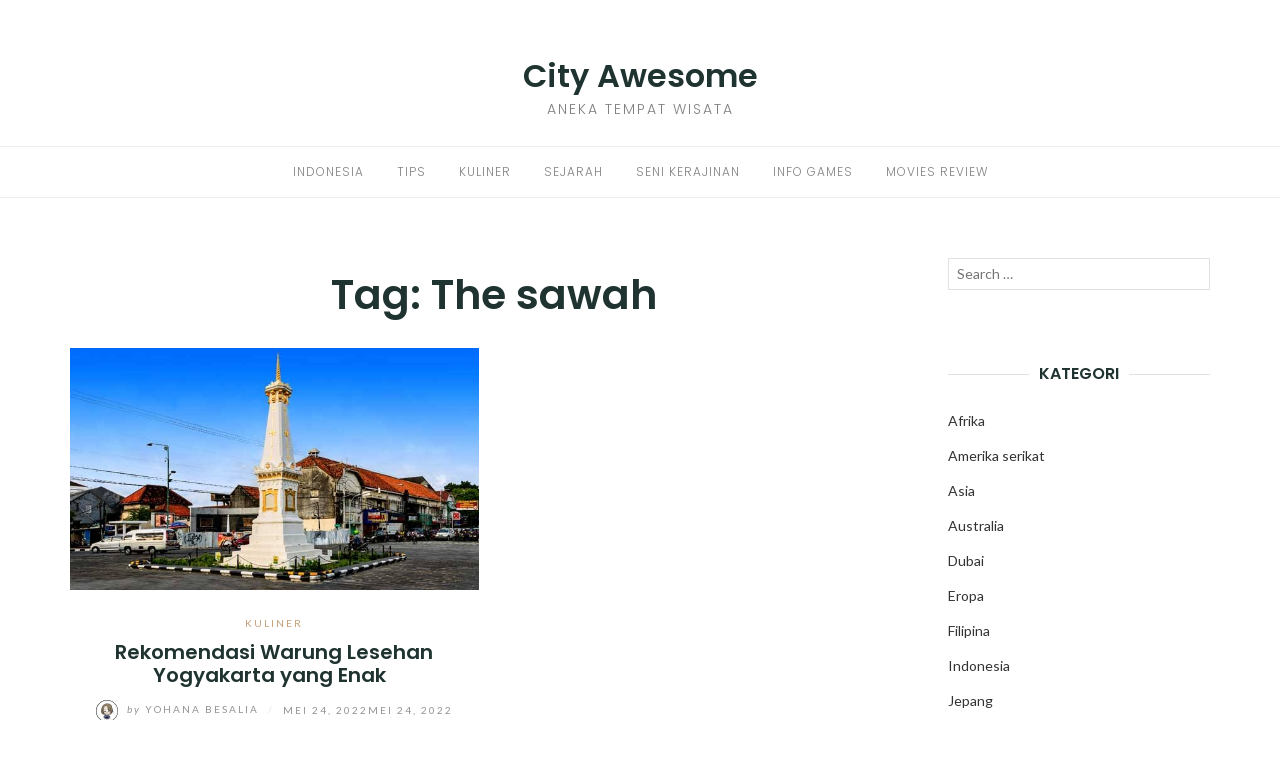

--- FILE ---
content_type: text/html; charset=utf-8
request_url: https://cityawesome.com/tag/the-sawah/
body_size: 13256
content:
<!DOCTYPE html>
<html class="no-js" lang="id" amp="" data-amp-auto-lightbox-disable transformed="self;v=1" i-amphtml-layout="" i-amphtml-no-boilerplate="">
<head><meta charset="UTF-8"><meta name="viewport" content="width=device-width"><link rel="preconnect" href="https://cdn.ampproject.org"><style amp-runtime="" i-amphtml-version="012601162341000">html{overflow-x:hidden!important}html.i-amphtml-fie{height:100%!important;width:100%!important}html:not([amp4ads]),html:not([amp4ads]) body{height:auto!important}html:not([amp4ads]) body{margin:0!important}body{-webkit-text-size-adjust:100%;-moz-text-size-adjust:100%;-ms-text-size-adjust:100%;text-size-adjust:100%}html.i-amphtml-singledoc.i-amphtml-embedded{-ms-touch-action:pan-y pinch-zoom;touch-action:pan-y pinch-zoom}html.i-amphtml-fie>body,html.i-amphtml-singledoc>body{overflow:visible!important}html.i-amphtml-fie:not(.i-amphtml-inabox)>body,html.i-amphtml-singledoc:not(.i-amphtml-inabox)>body{position:relative!important}html.i-amphtml-ios-embed-legacy>body{overflow-x:hidden!important;overflow-y:auto!important;position:absolute!important}html.i-amphtml-ios-embed{overflow-y:auto!important;position:static}#i-amphtml-wrapper{overflow-x:hidden!important;overflow-y:auto!important;position:absolute!important;top:0!important;left:0!important;right:0!important;bottom:0!important;margin:0!important;display:block!important}html.i-amphtml-ios-embed.i-amphtml-ios-overscroll,html.i-amphtml-ios-embed.i-amphtml-ios-overscroll>#i-amphtml-wrapper{-webkit-overflow-scrolling:touch!important}#i-amphtml-wrapper>body{position:relative!important;border-top:1px solid transparent!important}#i-amphtml-wrapper+body{visibility:visible}#i-amphtml-wrapper+body .i-amphtml-lightbox-element,#i-amphtml-wrapper+body[i-amphtml-lightbox]{visibility:hidden}#i-amphtml-wrapper+body[i-amphtml-lightbox] .i-amphtml-lightbox-element{visibility:visible}#i-amphtml-wrapper.i-amphtml-scroll-disabled,.i-amphtml-scroll-disabled{overflow-x:hidden!important;overflow-y:hidden!important}amp-instagram{padding:54px 0px 0px!important;background-color:#fff}amp-iframe iframe{box-sizing:border-box!important}[amp-access][amp-access-hide]{display:none}[subscriptions-dialog],body:not(.i-amphtml-subs-ready) [subscriptions-action],body:not(.i-amphtml-subs-ready) [subscriptions-section]{display:none!important}amp-experiment,amp-live-list>[update]{display:none}amp-list[resizable-children]>.i-amphtml-loading-container.amp-hidden{display:none!important}amp-list [fetch-error],amp-list[load-more] [load-more-button],amp-list[load-more] [load-more-end],amp-list[load-more] [load-more-failed],amp-list[load-more] [load-more-loading]{display:none}amp-list[diffable] div[role=list]{display:block}amp-story-page,amp-story[standalone]{min-height:1px!important;display:block!important;height:100%!important;margin:0!important;padding:0!important;overflow:hidden!important;width:100%!important}amp-story[standalone]{background-color:#000!important;position:relative!important}amp-story-page{background-color:#757575}amp-story .amp-active>div,amp-story .i-amphtml-loader-background{display:none!important}amp-story-page:not(:first-of-type):not([distance]):not([active]){transform:translateY(1000vh)!important}amp-autocomplete{position:relative!important;display:inline-block!important}amp-autocomplete>input,amp-autocomplete>textarea{padding:0.5rem;border:1px solid rgba(0,0,0,.33)}.i-amphtml-autocomplete-results,amp-autocomplete>input,amp-autocomplete>textarea{font-size:1rem;line-height:1.5rem}[amp-fx^=fly-in]{visibility:hidden}amp-script[nodom],amp-script[sandboxed]{position:fixed!important;top:0!important;width:1px!important;height:1px!important;overflow:hidden!important;visibility:hidden}
/*# sourceURL=/css/ampdoc.css*/[hidden]{display:none!important}.i-amphtml-element{display:inline-block}.i-amphtml-blurry-placeholder{transition:opacity 0.3s cubic-bezier(0.0,0.0,0.2,1)!important;pointer-events:none}[layout=nodisplay]:not(.i-amphtml-element){display:none!important}.i-amphtml-layout-fixed,[layout=fixed][width][height]:not(.i-amphtml-layout-fixed){display:inline-block;position:relative}.i-amphtml-layout-responsive,[layout=responsive][width][height]:not(.i-amphtml-layout-responsive),[width][height][heights]:not([layout]):not(.i-amphtml-layout-responsive),[width][height][sizes]:not(img):not([layout]):not(.i-amphtml-layout-responsive){display:block;position:relative}.i-amphtml-layout-intrinsic,[layout=intrinsic][width][height]:not(.i-amphtml-layout-intrinsic){display:inline-block;position:relative;max-width:100%}.i-amphtml-layout-intrinsic .i-amphtml-sizer{max-width:100%}.i-amphtml-intrinsic-sizer{max-width:100%;display:block!important}.i-amphtml-layout-container,.i-amphtml-layout-fixed-height,[layout=container],[layout=fixed-height][height]:not(.i-amphtml-layout-fixed-height){display:block;position:relative}.i-amphtml-layout-fill,.i-amphtml-layout-fill.i-amphtml-notbuilt,[layout=fill]:not(.i-amphtml-layout-fill),body noscript>*{display:block;overflow:hidden!important;position:absolute;top:0;left:0;bottom:0;right:0}body noscript>*{position:absolute!important;width:100%;height:100%;z-index:2}body noscript{display:inline!important}.i-amphtml-layout-flex-item,[layout=flex-item]:not(.i-amphtml-layout-flex-item){display:block;position:relative;-ms-flex:1 1 auto;flex:1 1 auto}.i-amphtml-layout-fluid{position:relative}.i-amphtml-layout-size-defined{overflow:hidden!important}.i-amphtml-layout-awaiting-size{position:absolute!important;top:auto!important;bottom:auto!important}i-amphtml-sizer{display:block!important}@supports (aspect-ratio:1/1){i-amphtml-sizer.i-amphtml-disable-ar{display:none!important}}.i-amphtml-blurry-placeholder,.i-amphtml-fill-content{display:block;height:0;max-height:100%;max-width:100%;min-height:100%;min-width:100%;width:0;margin:auto}.i-amphtml-layout-size-defined .i-amphtml-fill-content{position:absolute;top:0;left:0;bottom:0;right:0}.i-amphtml-replaced-content,.i-amphtml-screen-reader{padding:0!important;border:none!important}.i-amphtml-screen-reader{position:fixed!important;top:0px!important;left:0px!important;width:4px!important;height:4px!important;opacity:0!important;overflow:hidden!important;margin:0!important;display:block!important;visibility:visible!important}.i-amphtml-screen-reader~.i-amphtml-screen-reader{left:8px!important}.i-amphtml-screen-reader~.i-amphtml-screen-reader~.i-amphtml-screen-reader{left:12px!important}.i-amphtml-screen-reader~.i-amphtml-screen-reader~.i-amphtml-screen-reader~.i-amphtml-screen-reader{left:16px!important}.i-amphtml-unresolved{position:relative;overflow:hidden!important}.i-amphtml-select-disabled{-webkit-user-select:none!important;-ms-user-select:none!important;user-select:none!important}.i-amphtml-notbuilt,[layout]:not(.i-amphtml-element),[width][height][heights]:not([layout]):not(.i-amphtml-element),[width][height][sizes]:not(img):not([layout]):not(.i-amphtml-element){position:relative;overflow:hidden!important;color:transparent!important}.i-amphtml-notbuilt:not(.i-amphtml-layout-container)>*,[layout]:not([layout=container]):not(.i-amphtml-element)>*,[width][height][heights]:not([layout]):not(.i-amphtml-element)>*,[width][height][sizes]:not([layout]):not(.i-amphtml-element)>*{display:none}amp-img:not(.i-amphtml-element)[i-amphtml-ssr]>img.i-amphtml-fill-content{display:block}.i-amphtml-notbuilt:not(.i-amphtml-layout-container),[layout]:not([layout=container]):not(.i-amphtml-element),[width][height][heights]:not([layout]):not(.i-amphtml-element),[width][height][sizes]:not(img):not([layout]):not(.i-amphtml-element){color:transparent!important;line-height:0!important}.i-amphtml-ghost{visibility:hidden!important}.i-amphtml-element>[placeholder],[layout]:not(.i-amphtml-element)>[placeholder],[width][height][heights]:not([layout]):not(.i-amphtml-element)>[placeholder],[width][height][sizes]:not([layout]):not(.i-amphtml-element)>[placeholder]{display:block;line-height:normal}.i-amphtml-element>[placeholder].amp-hidden,.i-amphtml-element>[placeholder].hidden{visibility:hidden}.i-amphtml-element:not(.amp-notsupported)>[fallback],.i-amphtml-layout-container>[placeholder].amp-hidden,.i-amphtml-layout-container>[placeholder].hidden{display:none}.i-amphtml-layout-size-defined>[fallback],.i-amphtml-layout-size-defined>[placeholder]{position:absolute!important;top:0!important;left:0!important;right:0!important;bottom:0!important;z-index:1}amp-img[i-amphtml-ssr]:not(.i-amphtml-element)>[placeholder]{z-index:auto}.i-amphtml-notbuilt>[placeholder]{display:block!important}.i-amphtml-hidden-by-media-query{display:none!important}.i-amphtml-element-error{background:red!important;color:#fff!important;position:relative!important}.i-amphtml-element-error:before{content:attr(error-message)}i-amp-scroll-container,i-amphtml-scroll-container{position:absolute;top:0;left:0;right:0;bottom:0;display:block}i-amp-scroll-container.amp-active,i-amphtml-scroll-container.amp-active{overflow:auto;-webkit-overflow-scrolling:touch}.i-amphtml-loading-container{display:block!important;pointer-events:none;z-index:1}.i-amphtml-notbuilt>.i-amphtml-loading-container{display:block!important}.i-amphtml-loading-container.amp-hidden{visibility:hidden}.i-amphtml-element>[overflow]{cursor:pointer;position:relative;z-index:2;visibility:hidden;display:initial;line-height:normal}.i-amphtml-layout-size-defined>[overflow]{position:absolute}.i-amphtml-element>[overflow].amp-visible{visibility:visible}template{display:none!important}.amp-border-box,.amp-border-box *,.amp-border-box :after,.amp-border-box :before{box-sizing:border-box}amp-pixel{display:none!important}amp-analytics,amp-auto-ads,amp-story-auto-ads{position:fixed!important;top:0!important;width:1px!important;height:1px!important;overflow:hidden!important;visibility:hidden}amp-story{visibility:hidden!important}html.i-amphtml-fie>amp-analytics{position:initial!important}[visible-when-invalid]:not(.visible),form [submit-error],form [submit-success],form [submitting]{display:none}amp-accordion{display:block!important}@media (min-width:1px){:where(amp-accordion>section)>:first-child{margin:0;background-color:#efefef;padding-right:20px;border:1px solid #dfdfdf}:where(amp-accordion>section)>:last-child{margin:0}}amp-accordion>section{float:none!important}amp-accordion>section>*{float:none!important;display:block!important;overflow:hidden!important;position:relative!important}amp-accordion,amp-accordion>section{margin:0}amp-accordion:not(.i-amphtml-built)>section>:last-child{display:none!important}amp-accordion:not(.i-amphtml-built)>section[expanded]>:last-child{display:block!important}
/*# sourceURL=/css/ampshared.css*/</style><meta http-equiv="X-UA-Compatible" content="IE=edge"><meta name="robots" content="index, follow, max-image-preview:large, max-snippet:-1, max-video-preview:-1"><meta property="og:locale" content="id_ID"><meta property="og:type" content="article"><meta property="og:title" content="The sawah Archives - City Awesome"><meta property="og:url" content="https://cityawesome.com/tag/the-sawah/"><meta property="og:site_name" content="City Awesome"><meta name="twitter:card" content="summary_large_image"><meta name="generator" content="WordPress 6.4.7"><meta name="generator" content="AMP Plugin v2.4.2; mode=standard"><meta name="msapplication-TileImage" content="https://bacotsekali.sgp1.digitaloceanspaces.com/cityawesome/uploads/2021/02/cropped-cityasaplatform-favicon-270x270.png"><link rel="preconnect" href="https://fonts.gstatic.com" crossorigin=""><link rel="dns-prefetch" href="https://fonts.gstatic.com"><link rel="preconnect" href="https://fonts.gstatic.com/" crossorigin=""><link rel="dns-prefetch" href="//fonts.googleapis.com"><script async="" src="https://cdn.ampproject.org/v0.mjs" type="module" crossorigin="anonymous"></script><script async nomodule src="https://cdn.ampproject.org/v0.js" crossorigin="anonymous"></script><script src="https://cdn.ampproject.org/v0/amp-form-0.1.mjs" async="" custom-element="amp-form" type="module" crossorigin="anonymous"></script><script async nomodule src="https://cdn.ampproject.org/v0/amp-form-0.1.js" crossorigin="anonymous" custom-element="amp-form"></script><link rel="icon" href="https://bacotsekali.sgp1.digitaloceanspaces.com/cityawesome/uploads/2021/02/cropped-cityasaplatform-favicon-32x32.png" sizes="32x32"><link rel="icon" href="https://bacotsekali.sgp1.digitaloceanspaces.com/cityawesome/uploads/2021/02/cropped-cityasaplatform-favicon-192x192.png" sizes="192x192"><link crossorigin="anonymous" rel="stylesheet" id="eightydays-fonts-css" href="https://fonts.googleapis.com/css?family=Lato%3A400%2C700%2C400italic%2C700italic%7CPoppins%3A300%2C600&amp;ver=6.4.7#038;subset=latin%2Clatin-ext" type="text/css" media="all"><style amp-custom="">amp-img:is([sizes="auto" i], [sizes^="auto," i]){contain-intrinsic-size:3000px 1500px}amp-img.amp-wp-enforced-sizes{object-fit:contain}amp-img img,amp-img noscript{image-rendering:inherit;object-fit:inherit;object-position:inherit}:where(.wp-block-button__link){border-radius:9999px;box-shadow:none;padding:calc(.667em + 2px) calc(1.333em + 2px);text-decoration:none}:where(.wp-block-columns){margin-bottom:1.75em}:where(.wp-block-columns.has-background){padding:1.25em 2.375em}:where(.wp-block-post-comments input[type=submit]){border:none}:where(.wp-block-cover-image:not(.has-text-color)),:where(.wp-block-cover:not(.has-text-color)){color:#fff}:where(.wp-block-cover-image.is-light:not(.has-text-color)),:where(.wp-block-cover.is-light:not(.has-text-color)){color:#000}:where(.wp-block-file){margin-bottom:1.5em}:where(.wp-block-file__button){border-radius:2em;display:inline-block;padding:.5em 1em}:where(.wp-block-file__button):is(a):active,:where(.wp-block-file__button):is(a):focus,:where(.wp-block-file__button):is(a):hover,:where(.wp-block-file__button):is(a):visited{box-shadow:none;color:#fff;opacity:.85;text-decoration:none}@keyframes turn-on-visibility{0%{opacity:0}to{opacity:1}}@keyframes turn-off-visibility{0%{opacity:1;visibility:visible}99%{opacity:0;visibility:visible}to{opacity:0;visibility:hidden}}@keyframes lightbox-zoom-in{0%{transform:translate(calc(-50vw + var(--wp--lightbox-initial-left-position)),calc(-50vh + var(--wp--lightbox-initial-top-position))) scale(var(--wp--lightbox-scale))}to{transform:translate(-50%,-50%) scale(1)}}@keyframes lightbox-zoom-out{0%{transform:translate(-50%,-50%) scale(1);visibility:visible}99%{visibility:visible}to{transform:translate(calc(-50vw + var(--wp--lightbox-initial-left-position)),calc(-50vh + var(--wp--lightbox-initial-top-position))) scale(var(--wp--lightbox-scale));visibility:hidden}}:where(.wp-block-latest-comments:not([data-amp-original-style*=line-height] .wp-block-latest-comments__comment)){line-height:1.1}:where(.wp-block-latest-comments:not([data-amp-original-style*=line-height] .wp-block-latest-comments__comment-excerpt p)){line-height:1.8}ul{box-sizing:border-box}:where(.wp-block-navigation.has-background .wp-block-navigation-item a:not(.wp-element-button)),:where(.wp-block-navigation.has-background .wp-block-navigation-submenu a:not(.wp-element-button)){padding:.5em 1em}:where(.wp-block-navigation .wp-block-navigation__submenu-container .wp-block-navigation-item a:not(.wp-element-button)),:where(.wp-block-navigation .wp-block-navigation__submenu-container .wp-block-navigation-submenu a:not(.wp-element-button)),:where(.wp-block-navigation .wp-block-navigation__submenu-container .wp-block-navigation-submenu button.wp-block-navigation-item__content),:where(.wp-block-navigation .wp-block-navigation__submenu-container .wp-block-pages-list__item button.wp-block-navigation-item__content){padding:.5em 1em}@keyframes overlay-menu__fade-in-animation{0%{opacity:0;transform:translateY(.5em)}to{opacity:1;transform:translateY(0)}}:where(p.has-text-color:not(.has-link-color)) a{color:inherit}:where(.wp-block-post-excerpt){margin-bottom:var(--wp--style--block-gap);margin-top:var(--wp--style--block-gap)}:where(.wp-block-preformatted.has-background){padding:1.25em 2.375em}:where(.wp-block-pullquote){margin:0 0 1em}:where(.wp-block-search__button){border:1px solid #ccc;padding:6px 10px}:where(.wp-block-search__button-inside .wp-block-search__inside-wrapper){border:1px solid #949494;box-sizing:border-box;padding:4px}:where(.wp-block-search__button-inside .wp-block-search__inside-wrapper) :where(.wp-block-search__button){padding:4px 8px}:where(.wp-block-term-description){margin-bottom:var(--wp--style--block-gap);margin-top:var(--wp--style--block-gap)}:where(pre.wp-block-verse){font-family:inherit}:root{--wp--preset--font-size--normal:16px;--wp--preset--font-size--huge:42px}.screen-reader-text{clip:rect(1px,1px,1px,1px);border:0;-webkit-clip-path:inset(50%);clip-path:inset(50%);height:1px;margin:-1px;overflow:hidden;padding:0;position:absolute;width:1px}.screen-reader-text:not(#_#_#_#_#_#_#_){word-wrap:normal}.screen-reader-text:focus{background-color:#ddd;-webkit-clip-path:none;clip-path:none;color:#444;display:block;font-size:1em;height:auto;left:5px;line-height:normal;padding:15px 23px 14px;text-decoration:none;top:5px;width:auto;z-index:100000}.screen-reader-text:focus:not(#_#_#_#_#_#_#_){clip:auto}html :where(.has-border-color){border-style:solid}html :where([data-amp-original-style*=border-top-color]){border-top-style:solid}html :where([data-amp-original-style*=border-right-color]){border-right-style:solid}html :where([data-amp-original-style*=border-bottom-color]){border-bottom-style:solid}html :where([data-amp-original-style*=border-left-color]){border-left-style:solid}html :where([data-amp-original-style*=border-width]){border-style:solid}html :where([data-amp-original-style*=border-top-width]){border-top-style:solid}html :where([data-amp-original-style*=border-right-width]){border-right-style:solid}html :where([data-amp-original-style*=border-bottom-width]){border-bottom-style:solid}html :where([data-amp-original-style*=border-left-width]){border-left-style:solid}html :where(amp-img[class*=wp-image-]),html :where(amp-anim[class*=wp-image-]){height:auto;max-width:100%}:where(figure){margin:0 0 1em}html :where(.is-position-sticky){--wp-admin--admin-bar--position-offset:var(--wp-admin--admin-bar--height,0px)}@media screen and (max-width:600px){html :where(.is-position-sticky){--wp-admin--admin-bar--position-offset:0px}}body{--wp--preset--color--black:#000;--wp--preset--color--cyan-bluish-gray:#abb8c3;--wp--preset--color--white:#fff;--wp--preset--color--pale-pink:#f78da7;--wp--preset--color--vivid-red:#cf2e2e;--wp--preset--color--luminous-vivid-orange:#ff6900;--wp--preset--color--luminous-vivid-amber:#fcb900;--wp--preset--color--light-green-cyan:#7bdcb5;--wp--preset--color--vivid-green-cyan:#00d084;--wp--preset--color--pale-cyan-blue:#8ed1fc;--wp--preset--color--vivid-cyan-blue:#0693e3;--wp--preset--color--vivid-purple:#9b51e0;--wp--preset--gradient--vivid-cyan-blue-to-vivid-purple:linear-gradient(135deg,rgba(6,147,227,1) 0%,#9b51e0 100%);--wp--preset--gradient--light-green-cyan-to-vivid-green-cyan:linear-gradient(135deg,#7adcb4 0%,#00d082 100%);--wp--preset--gradient--luminous-vivid-amber-to-luminous-vivid-orange:linear-gradient(135deg,rgba(252,185,0,1) 0%,rgba(255,105,0,1) 100%);--wp--preset--gradient--luminous-vivid-orange-to-vivid-red:linear-gradient(135deg,rgba(255,105,0,1) 0%,#cf2e2e 100%);--wp--preset--gradient--very-light-gray-to-cyan-bluish-gray:linear-gradient(135deg,#eee 0%,#a9b8c3 100%);--wp--preset--gradient--cool-to-warm-spectrum:linear-gradient(135deg,#4aeadc 0%,#9778d1 20%,#cf2aba 40%,#ee2c82 60%,#fb6962 80%,#fef84c 100%);--wp--preset--gradient--blush-light-purple:linear-gradient(135deg,#ffceec 0%,#9896f0 100%);--wp--preset--gradient--blush-bordeaux:linear-gradient(135deg,#fecda5 0%,#fe2d2d 50%,#6b003e 100%);--wp--preset--gradient--luminous-dusk:linear-gradient(135deg,#ffcb70 0%,#c751c0 50%,#4158d0 100%);--wp--preset--gradient--pale-ocean:linear-gradient(135deg,#fff5cb 0%,#b6e3d4 50%,#33a7b5 100%);--wp--preset--gradient--electric-grass:linear-gradient(135deg,#caf880 0%,#71ce7e 100%);--wp--preset--gradient--midnight:linear-gradient(135deg,#020381 0%,#2874fc 100%);--wp--preset--font-size--small:13px;--wp--preset--font-size--medium:20px;--wp--preset--font-size--large:36px;--wp--preset--font-size--x-large:42px;--wp--preset--spacing--20:.44rem;--wp--preset--spacing--30:.67rem;--wp--preset--spacing--40:1rem;--wp--preset--spacing--50:1.5rem;--wp--preset--spacing--60:2.25rem;--wp--preset--spacing--70:3.38rem;--wp--preset--spacing--80:5.06rem;--wp--preset--shadow--natural:6px 6px 9px rgba(0,0,0,.2);--wp--preset--shadow--deep:12px 12px 50px rgba(0,0,0,.4);--wp--preset--shadow--sharp:6px 6px 0px rgba(0,0,0,.2);--wp--preset--shadow--outlined:6px 6px 0px -3px rgba(255,255,255,1),6px 6px rgba(0,0,0,1);--wp--preset--shadow--crisp:6px 6px 0px rgba(0,0,0,1)}:where(.is-layout-flex){gap:.5em}:where(.is-layout-grid){gap:.5em}:where(.wp-block-columns.is-layout-flex){gap:2em}:where(.wp-block-columns.is-layout-grid){gap:2em}:where(.wp-block-post-template.is-layout-flex){gap:1.25em}:where(.wp-block-post-template.is-layout-grid){gap:1.25em}:where(.wp-block-post-template.is-layout-flex){gap:1.25em}:where(.wp-block-post-template.is-layout-grid){gap:1.25em}:where(.wp-block-columns.is-layout-flex){gap:2em}:where(.wp-block-columns.is-layout-grid){gap:2em}html{font-family:sans-serif;-ms-text-size-adjust:100%;-webkit-text-size-adjust:100%}body{margin:0}article,aside,footer,header,main,nav{display:block}[hidden]{display:none}a{background-color:transparent}a:active,a:hover{outline:0}h1{font-size:2em;margin:.67em 0}amp-img{border:0}button,input{color:inherit;font:inherit;margin:0}button{overflow:visible}button{text-transform:none}button,html input[type="button"],input[type="reset"],input[type="submit"]{-webkit-appearance:button;cursor:pointer}button[disabled],html input[disabled]{cursor:default}button::-moz-focus-inner,input::-moz-focus-inner{border:0;padding:0}input{line-height:normal}input[type="checkbox"],input[type="radio"]{-webkit-box-sizing:border-box;-moz-box-sizing:border-box;box-sizing:border-box;padding:0}input[type="number"]::-webkit-inner-spin-button,input[type="number"]::-webkit-outer-spin-button{height:auto}input[type="search"]{-webkit-appearance:textfield;-webkit-box-sizing:content-box;-moz-box-sizing:content-box;box-sizing:content-box}input[type="search"]::-webkit-search-cancel-button,input[type="search"]::-webkit-search-decoration{-webkit-appearance:none}*{-webkit-box-sizing:border-box;-moz-box-sizing:border-box;box-sizing:border-box}*:before,*:after{-webkit-box-sizing:border-box;-moz-box-sizing:border-box;box-sizing:border-box}html{font-size:10px;-webkit-tap-highlight-color:rgba(0,0,0,0)}body{font-family:Lato,sans-serif;font-size:16px;line-height:1.8;color:#1f3331;background-color:#fff}input,button{font-family:inherit;font-size:inherit;line-height:inherit}a{color:#1f3331;text-decoration:none}a:hover,a:focus{color:#818181;text-decoration:none}a:focus{outline:5px auto -webkit-focus-ring-color;outline-offset:-2px}amp-img{vertical-align:middle}[role="button"]{cursor:pointer}h1,h2,h4{font-family:Poppins,sans-serif;font-weight:600;line-height:1.16666667;color:inherit}h1,h2{margin-top:26px;margin-bottom:13px}h4{margin-top:13px;margin-bottom:13px}h1{font-size:41px}h2{font-size:34px}h4{font-size:20px}p{margin:0 0 13px}.text-right{text-align:right}.text-center{text-align:center}.page-header{padding-bottom:12px;margin:52px 0 26px;border-bottom:1px solid #eee}ul{margin-top:0;margin-bottom:13px}ul ul{margin-bottom:0}.container{margin-right:auto;margin-left:auto;padding-left:15px;padding-right:15px}@media (min-width: 768px){.container{width:750px}}@media (min-width: 992px){.container{width:970px}}@media (min-width: 1200px){.container{width:1170px}}.row{margin-left:-15px;margin-right:-15px}.col-md-3,.col-sm-6,.col-md-9{position:relative;min-height:1px;padding-left:15px;padding-right:15px}@media (min-width: 768px){.col-sm-6{float:left}.col-sm-6{width:50%}}@media (min-width: 992px){.col-md-3,.col-md-9{float:left}.col-md-9{width:75%}.col-md-3{width:25%}}.clearfix:before,.clearfix:after,.container:before,.container:after,.row:before,.row:after{content:" ";display:table}.clearfix:after,.container:after,.row:after{clear:both}.pull-right:not(#_#_#_#_#_#_#_){float:right}.pull-left:not(#_#_#_#_#_#_#_){float:left}.hidden:not(#_#_#_#_#_#_#_){display:none}*,*:before,*:after{box-sizing:border-box}body{-webkit-font-smoothing:antialiased;-moz-osx-font-smoothing:grayscale}a,[type="submit"]{transition:all .3s}a:focus{color:#333}a:hover{opacity:.9}amp-img{max-width:100%;height:auto;transition:opacity .3s}label{font-weight:normal}input[type="text"],input[type="url"],input[type="email"],input[type="tel"],input[type="password"],input[type="search"]{border:1px solid #e1e1e1;width:100%;padding-left:.6em;padding-right:.6em;box-sizing:border-box}input[type="text"]:focus,input[type="url"]:focus,input[type="email"]:focus,input[type="tel"]:focus,input[type="password"]:focus,input[type="search"]:focus{outline:0}button,input[type="button"],input[type="submit"]{display:inline-block;padding:0 25px;line-height:40px;position:relative;font-size:10px;font-weight:bold;text-transform:uppercase;color:#fff;letter-spacing:2px;background:#333;border:0;border-radius:1px}button:hover,input[type="button"]:hover,input[type="submit"]:hover{color:#fff;background:#000;text-decoration:none}.screen-reader-text{clip:rect(1px,1px,1px,1px);height:1px;width:1px;overflow:hidden}.screen-reader-text:not(#_#_#_#_#_#_#_){position:absolute}.screen-reader-text:focus{display:block;height:auto;left:5px;top:5px;width:auto;z-index:100000}.screen-reader-text:focus:not(#_#_#_#_#_#_#_){clip:auto}.site-header{margin:60px 0}.page-header{text-align:center;padding:0;border:0;margin:0 0 30px}.page-title{margin:13px 0}.page-header.entry-header{margin-bottom:20px}.site-title{font:600 2em/1 Poppins,sans-serif;margin:0 0 10px}.site-title a:hover{color:#333}.site-description{text-transform:uppercase;font:300 14px/1 Poppins,sans-serif;letter-spacing:2px;color:#818181}.main-navigation{border-top:1px solid #eee;border-bottom:1px solid #eee;margin-top:30px}.primary-menu{margin:0;padding:0;list-style:none}.primary-menu li{display:inline-block;padding:0 15px;position:relative}.primary-menu li:hover > ul,.primary-menu li:focus-within > ul{opacity:1;top:51px;visibility:visible}.primary-menu li:before{margin-right:5px}.primary-menu a{font:12px/50px Poppins,sans-serif;letter-spacing:1px;text-transform:uppercase;color:#818181}.primary-menu a:hover{color:#333}.primary-menu a:active,.primary-menu a:focus{text-decoration:none}.primary-menu ul{position:absolute;left:0;top:60px;opacity:0;visibility:hidden;z-index:9;margin:0;padding:0;box-shadow:0 5px 12px rgba(0,0,0,.2);background:#fff}.primary-menu ul li{width:160px;padding:7px 15px;display:block;border-bottom:1px solid rgba(0,0,0,.1)}.primary-menu ul li:hover{background:#f6f6f6}.primary-menu ul li:last-child{border-bottom:none}.primary-menu ul a{padding-bottom:0;border-bottom:0;display:block;font-size:11px;text-align:left;line-height:1.5}.primary-menu ul ul{left:100%;top:50%}.primary-menu ul li:hover > ul{top:0;left:100%}.top-bar{font-size:14px;line-height:42px;color:#818181}.top-bar a{color:#818181}.top-bar a:hover{color:#333}.sidebar-toggle{position:relative;padding:21px 0;cursor:pointer;width:14px;height:14px;float:left;margin-left:0;background:0}.sidebar-toggle span,.sidebar-toggle span:before,.sidebar-toggle span:after{content:"";position:absolute;display:block;width:14px;height:1px;border-radius:1px;background:#818181;cursor:pointer}.sidebar-toggle span:before{top:-4px}.sidebar-toggle span:after{bottom:-4px}.sidebar-toggle:hover{background:0}.sidebar-toggle:hover span,.sidebar-toggle:hover span:before,.sidebar-toggle:hover span:after{background:#333}.top-bar-left .sidebar-toggle{display:none}button.active.sidebar-toggle span{background-color:transparent}button.active.sidebar-toggle span:before,button.active.sidebar-toggle span:after{top:0}button.active.sidebar-toggle span:before{transform:rotate(45deg)}button.active.sidebar-toggle span:after{top:4px;transform:translateY(-4px) rotate(-45deg)}#content > .col-sm-6:nth-of-type(2n+1){clear:left}.hentry{margin-bottom:60px}.entry-media{margin-bottom:28px}.entry-media amp-img{width:100%}.entry-header{margin-bottom:12px;text-align:center}.entry-title{margin:13px 0;font-size:20px}.entry-meta{font-size:10px;color:#939393;text-transform:uppercase;letter-spacing:2px;line-height:1}.entry-meta a{color:#939393}.entry-meta a:hover{color:#333}.by{text-transform:none;font-style:italic}.separator{color:#e1e1e1;padding:0 5px}.categories,.categories a{color:#c39f76}.author-link amp-img{border-radius:50%;margin-right:5px}.entry-text{overflow:hidden}.share{text-align:center}.share:before{display:block;content:"";border-top:1px solid #e1e1e1;position:relative;top:16px}.widget{font-size:14px;line-height:2;margin-bottom:75px}.widget ul{list-style:none;padding:0;line-height:2.5}.widget li ul{padding-left:20px}.widget a{color:#333}.widget-title{font-size:16px;text-transform:uppercase;margin:0 0 20px;position:relative;text-align:center}.widget-title:before{display:block;content:"";position:absolute;top:50%;left:0;right:0;border-top:1px solid #e1e1e1;z-index:1}.widget-title span{display:inline-block;padding:0 10px;background:#fff;position:relative;z-index:2}.search-form{position:relative}.search-form label{display:block;font-weight:normal}.search-submit{border:0;padding:0;background:transparent;width:14px;color:#818181;position:absolute;right:10px;top:0}.search-submit:hover{background:transparent;color:#818181}.search-submit .genericon{line-height:32px}.site-footer{margin-top:120px}.site-info{padding:15px 0;font-size:13px}.site-info p{margin-bottom:0}.site-info .credit{display:inline-block;text-align:left}.site{overflow:hidden;position:relative;z-index:2;background:#fff}.mobile-sidebar{width:320px;position:fixed;top:0;left:0;bottom:0;z-index:1;overflow:auto;background:#f5f5f5;padding:20px}.mobile-sidebar ul{list-style:none;padding:0;line-height:40px}.mobile-sidebar li:before{margin-right:5px}.mobile-sidebar li ul{padding-left:20px}.mobile-sidebar li li{font-size:.9em}.mobile-sidebar .primary-menu-mobile{text-transform:uppercase}.mobile-sidebar .primary-menu-mobile li{position:relative;border-bottom:1px solid #eee}.mobile-sidebar .primary-menu-mobile li li{font-size:.9em}.mobile-sidebar .primary-menu-mobile li li a{line-height:1.5;display:inline-block}.mobile-sidebar .primary-menu-mobile a{font:12px/50px Poppins,sans-serif;letter-spacing:1px}.mobile-sidebar .primary-menu-mobile ul{display:none}.mobile-sidebar-open .page-overlay{content:"";background-color:rgba(0,0,0,.6);width:100%;height:100%;position:fixed;z-index:9999;top:0}.mobile-sidebar-open .site{transform:translate3d(320px,0,0);cursor:pointer}html.no-js .mobile-sidebar-open.site{transform:translate3d(320px,0,0);cursor:pointer}@media (min-width: 1024px){::-webkit-scrollbar{width:7px}::-webkit-scrollbar-track{background:rgba(51,51,51,.1)}::-webkit-scrollbar-thumb{background:#d2d2d2;border-radius:5px}::-webkit-scrollbar-thumb:active{background-color:#aaa}}@media (max-width: 991px){#secondary{margin-top:75px}.site-info{text-align:center}}@media (max-width: 767px){.main-navigation{display:none}.top-bar-left .sidebar-toggle{display:inline-block}.site-info .credit{display:block;text-align:center;margin:10px 0 0}}@media (max-width: 359px){.mobile-sidebar{width:250px}.mobile-sidebar-open .site{transform:translate3d(250px,0,0);cursor:pointer}}.amp-wp-98fc216:not(#_#_#_#_#_){font-size:12.753086419753pt}.amp-wp-9786f5e:not(#_#_#_#_#_){font-size:11.283950617284pt}.amp-wp-4ce0e3f:not(#_#_#_#_#_){font-size:11.543209876543pt}.amp-wp-9d3737e:not(#_#_#_#_#_){font-size:13.185185185185pt}.amp-wp-6020cb9:not(#_#_#_#_#_){font-size:17.851851851852pt}.amp-wp-788d75a:not(#_#_#_#_#_){font-size:8pt}.amp-wp-2e93a80:not(#_#_#_#_#_){font-size:22pt}.amp-wp-c2557ee:not(#_#_#_#_#_){font-size:15.345679012346pt}.amp-wp-b29e7b3:not(#_#_#_#_#_){font-size:8.8641975308642pt}.amp-wp-ee89642:not(#_#_#_#_#_){font-size:10.851851851852pt}.amp-wp-a613764:not(#_#_#_#_#_){font-size:19.148148148148pt}.amp-wp-5015f7a:not(#_#_#_#_#_){font-size:21.135802469136pt}.amp-wp-739ee98:not(#_#_#_#_#_){font-size:9.641975308642pt}.amp-wp-4e1669d:not(#_#_#_#_#_){font-size:10.246913580247pt}.amp-wp-c484c32:not(#_#_#_#_#_){font-size:9.2962962962963pt}.amp-wp-3bd8946:not(#_#_#_#_#_){font-size:8.4320987654321pt}.amp-wp-b6e98d3:not(#_#_#_#_#_){font-size:15.864197530864pt}.amp-wp-64677f0:not(#_#_#_#_#_){font-size:18.024691358025pt}.amp-wp-ee4be47:not(#_#_#_#_#_){font-size:12.407407407407pt}.amp-wp-b406391:not(#_#_#_#_#_){font-size:14.827160493827pt}.amp-wp-485d85a:not(#_#_#_#_#_){font-size:14.481481481481pt}.amp-wp-1a78d14:not(#_#_#_#_#_){font-size:9.9876543209877pt}

/*# sourceURL=amp-custom.css */</style><link rel="canonical" href="https://cityawesome.com/tag/the-sawah/"><script type="application/ld+json" class="yoast-schema-graph">{"@context":"https://schema.org","@graph":[{"@type":"CollectionPage","@id":"https://cityawesome.com/tag/the-sawah/","url":"https://cityawesome.com/tag/the-sawah/","name":"The sawah Archives - City Awesome","isPartOf":{"@id":"https://cityawesome.com/#website"},"primaryImageOfPage":{"@id":"https://cityawesome.com/tag/the-sawah/#primaryimage"},"image":{"@id":"https://cityawesome.com/tag/the-sawah/#primaryimage"},"thumbnailUrl":"https://bacotsekali.sgp1.digitaloceanspaces.com/cityawesome/uploads/2022/05/images-6.jpeg","breadcrumb":{"@id":"https://cityawesome.com/tag/the-sawah/#breadcrumb"},"inLanguage":"id"},{"@type":"ImageObject","inLanguage":"id","@id":"https://cityawesome.com/tag/the-sawah/#primaryimage","url":"https://bacotsekali.sgp1.digitaloceanspaces.com/cityawesome/uploads/2022/05/images-6.jpeg","contentUrl":"https://bacotsekali.sgp1.digitaloceanspaces.com/cityawesome/uploads/2022/05/images-6.jpeg","width":650,"height":385,"caption":"Warung lesehan yogyakarta"},{"@type":"BreadcrumbList","@id":"https://cityawesome.com/tag/the-sawah/#breadcrumb","itemListElement":[{"@type":"ListItem","position":1,"name":"Home","item":"https://cityawesome.com/"},{"@type":"ListItem","position":2,"name":"The sawah"}]},{"@type":"WebSite","@id":"https://cityawesome.com/#website","url":"https://cityawesome.com/","name":"City Awesome","description":"Aneka Tempat Wisata","potentialAction":[{"@type":"SearchAction","target":{"@type":"EntryPoint","urlTemplate":"https://cityawesome.com/?s={search_term_string}"},"query-input":{"@type":"PropertyValueSpecification","valueRequired":true,"valueName":"search_term_string"}}],"inLanguage":"id"}]}</script><link rel="alternate" type="application/rss+xml" title="City Awesome » Feed" href="https://cityawesome.com/feed/"><link rel="alternate" type="application/rss+xml" title="City Awesome » Umpan Komentar" href="https://cityawesome.com/comments/feed/"><link rel="alternate" type="application/rss+xml" title="City Awesome » The sawah Umpan Tag" href="https://cityawesome.com/tag/the-sawah/feed/"><link rel="https://api.w.org/" href="https://cityawesome.com/wp-json/"><link rel="alternate" type="application/json" href="https://cityawesome.com/wp-json/wp/v2/tags/2292"><link rel="EditURI" type="application/rsd+xml" title="RSD" href="https://cityawesome.com/xmlrpc.php?rsd"><link rel="apple-touch-icon" href="https://bacotsekali.sgp1.digitaloceanspaces.com/cityawesome/uploads/2021/02/cropped-cityasaplatform-favicon-180x180.png"><title>The sawah Archives - City Awesome</title></head>

<body class="archive tag tag-the-sawah tag-2292 aa-prefix-citya-" itemscope="itemscope" itemtype="http://schema.org/WebPage">
<div id="page" class="site">
	<span class="page-overlay" role="button" tabindex="-1" on="tap:page.toggleClass( class='mobile-sidebar-open', force=false )"></span>
	<a class="skip-link screen-reader-text" href="#content">Skip to content</a>

	<div class="top-bar">
		<div class="container">
			<div class="top-bar-left pull-left">
				
									<button id="sidebar-toggle" class="sidebar-toggle" on="tap:page.toggleClass( class='mobile-sidebar-open' ),sidebar-toggle.toggleClass( class='active' )"><span></span>
					</button>
							</div>

			<div class="top-bar-right pull-right text-right">
							</div>
		</div>
	</div>

	<header id="masthead" class="site-header" itemscope="itemscope" itemtype="http://schema.org/WPHeader">
		<div class="site-branding text-center">
												<div class="site-title">
						<a href="https://cityawesome.com/" rel="home">City Awesome</a>
					</div>
														<div class="site-description">Aneka Tempat Wisata</div>
					</div>
					<nav id="site-navigation" class="main-navigation">
				<div class="container"><ul id="primary-menu" class="primary-menu text-center"><li id="menu-item-9373" class="menu-item menu-item-type-taxonomy menu-item-object-category menu-item-9373"><a href="https://cityawesome.com/category/indonesia/">Indonesia</a></li>
<li id="menu-item-9374" class="menu-item menu-item-type-taxonomy menu-item-object-category menu-item-9374"><a href="https://cityawesome.com/category/tips/">Tips</a></li>
<li id="menu-item-9375" class="menu-item menu-item-type-taxonomy menu-item-object-category menu-item-9375"><a href="https://cityawesome.com/category/kuliner/">Kuliner</a></li>
<li id="menu-item-9376" class="menu-item menu-item-type-taxonomy menu-item-object-category menu-item-9376"><a href="https://cityawesome.com/category/sejarah/">Sejarah</a></li>
<li id="menu-item-922" class="menu-item menu-item-type-custom menu-item-object-custom menu-item-922"><a href="https://gourmetamigurumi.com/">Seni Kerajinan</a></li>
<li id="menu-item-919" class="menu-item menu-item-type-custom menu-item-object-custom menu-item-919"><a href="https://epic99.com">Info Games</a></li>
<li id="menu-item-9379" class="menu-item menu-item-type-custom menu-item-object-custom menu-item-9379"><a href="https://thelongestfilm.com">Movies Review</a></li>
</ul></div>			</nav>
			</header>

	<div class="container">
		<main id="main" class="site-main">

	<div class="row">
		<div class="col-md-9">

							<header class="page-header">
					<h1 class="page-title">Tag: <span>The sawah</span></h1>				</header>
			
			
				<div class="row" id="content">

					
<article id="post-5282" class="post-5282 post type-post status-publish format-standard has-post-thumbnail hentry category-kuliner tag-jiwa-jawi tag-joglo-pari-sewu tag-kopi-legi-jogja tag-omah-ijo tag-rekomendasi-wisata-kuliner tag-the-sawah tag-warung-lesehan-yogyakarta col-sm-6">
			<div class="entry-media">
			<a href="https://cityawesome.com/2022/05/24/rekomendasi-warung-lesehan-yogyakarta/" title="Rekomendasi Warung Lesehan Yogyakarta yang Enak  ">
				<amp-img width="409" height="242" src="https://bacotsekali.sgp1.digitaloceanspaces.com/cityawesome/uploads/2022/05/images-6.jpeg" class="attachment-post-thumbnail size-post-thumbnail wp-post-image amp-wp-enforced-sizes i-amphtml-layout-intrinsic i-amphtml-layout-size-defined" alt="Warung lesehan yogyakarta" srcset="https://bacotsekali.sgp1.digitaloceanspaces.com/cityawesome/uploads/2022/05/images-6.jpeg 650w, https://bacotsekali.sgp1.digitaloceanspaces.com/cityawesome/uploads/2022/05/images-6-300x178.jpeg 300w" sizes="(max-width: 409px) 100vw, 409px" data-hero-candidate="" layout="intrinsic" disable-inline-width="" data-hero i-amphtml-ssr i-amphtml-layout="intrinsic"><i-amphtml-sizer slot="i-amphtml-svc" class="i-amphtml-sizer"><img alt="" aria-hidden="true" class="i-amphtml-intrinsic-sizer" role="presentation" src="[data-uri]"></i-amphtml-sizer><img class="i-amphtml-fill-content i-amphtml-replaced-content" decoding="async" alt="Warung lesehan yogyakarta" src="https://bacotsekali.sgp1.digitaloceanspaces.com/cityawesome/uploads/2022/05/images-6.jpeg" srcset="https://bacotsekali.sgp1.digitaloceanspaces.com/cityawesome/uploads/2022/05/images-6.jpeg 650w, https://bacotsekali.sgp1.digitaloceanspaces.com/cityawesome/uploads/2022/05/images-6-300x178.jpeg 300w" sizes="(max-width: 409px) 100vw, 409px"></amp-img>			</a>
		</div>
		<div class="entry-text">

		<header class="entry-header">
			<div class="entry-meta">
				<div class="categories"><a href="https://cityawesome.com/category/kuliner/" rel="category tag">Kuliner</a></div>
			</div>
			<h2 class="entry-title"><a href="https://cityawesome.com/2022/05/24/rekomendasi-warung-lesehan-yogyakarta/" rel="bookmark">Rekomendasi Warung Lesehan Yogyakarta yang Enak  </a></h2>			<div class="entry-meta">
				<a class="author-link" href="https://cityawesome.com/author/yb/" rel="author">
					<amp-img alt="" src="https://secure.gravatar.com/avatar/3525ef039bb093c8c0cba8c5c7c83fe3?s=22&amp;d=wavatar&amp;r=g" srcset="https://secure.gravatar.com/avatar/3525ef039bb093c8c0cba8c5c7c83fe3?s=44&amp;d=wavatar&amp;r=g 2x" class="avatar avatar-22 photo amp-wp-enforced-sizes i-amphtml-layout-intrinsic i-amphtml-layout-size-defined" height="22" width="22" layout="intrinsic" i-amphtml-layout="intrinsic"><i-amphtml-sizer slot="i-amphtml-svc" class="i-amphtml-sizer"><img alt="" aria-hidden="true" class="i-amphtml-intrinsic-sizer" role="presentation" src="[data-uri]"></i-amphtml-sizer><noscript><img alt="" src="https://secure.gravatar.com/avatar/3525ef039bb093c8c0cba8c5c7c83fe3?s=22&amp;d=wavatar&amp;r=g" srcset="https://secure.gravatar.com/avatar/3525ef039bb093c8c0cba8c5c7c83fe3?s=44&amp;d=wavatar&amp;r=g 2x" height="22" width="22" decoding="async"></noscript></amp-img>					<span class="by">by</span>
					Yohana Besalia				</a>
				<span class="separator">/</span>
				<time class="entry-date published" datetime="2022-05-24T13:49:58+07:00">Mei 24, 2022</time><time class="updated hidden" datetime="2022-05-24T13:50:01+07:00">Mei 24, 2022</time>			</div>
		</header>

		<div class="entry-summary">
			<p>Tempat kuliner seperti warung lesehan Yogyakarta bisa kamu temukan di sepanjang perjalan menuju Malioboro. Tempat makan berikut ini pasti sangat cocok kamu kunjungi di hari…</p>
		</div>

		<footer class="share">
					</footer>
	</div>
</article>

				</div>

				
					</div>

		
	<aside class="col-md-3 widget-area" id="secondary" itemscope="itemscope" itemtype="http://schema.org/WPSideBar">
		<div class="widget widget_search" id="search-2"><form role="search" method="get" class="search-form" action="https://cityawesome.com/" target="_top">
	<label>
		<span class="screen-reader-text">Search for:</span>
		<input type="search" class="search-field" placeholder="Search …" value="" name="s">
	</label>
	<button type="submit" class="search-submit">
		<span class="genericon genericon-search"></span>
		<span class="screen-reader-text">Search</span>
	</button>
</form>
</div><div class="widget widget_categories" id="categories-2"><h4 class="widget-title"><span>Kategori</span></h4>
			<ul>
					<li class="cat-item cat-item-211"><a href="https://cityawesome.com/category/afrika/">Afrika</a>
</li>
	<li class="cat-item cat-item-120"><a href="https://cityawesome.com/category/amerika-serikat/">Amerika serikat</a>
</li>
	<li class="cat-item cat-item-1238"><a href="https://cityawesome.com/category/asia/">Asia</a>
</li>
	<li class="cat-item cat-item-80"><a href="https://cityawesome.com/category/australia/">Australia</a>
</li>
	<li class="cat-item cat-item-43"><a href="https://cityawesome.com/category/dubai/">Dubai</a>
</li>
	<li class="cat-item cat-item-158"><a href="https://cityawesome.com/category/eropa/">Eropa</a>
</li>
	<li class="cat-item cat-item-100"><a href="https://cityawesome.com/category/filipina/">Filipina</a>
</li>
	<li class="cat-item cat-item-108"><a href="https://cityawesome.com/category/indonesia/">Indonesia</a>
</li>
	<li class="cat-item cat-item-25"><a href="https://cityawesome.com/category/jepang/">Jepang</a>
</li>
	<li class="cat-item cat-item-157"><a href="https://cityawesome.com/category/korea/">Korea</a>
</li>
	<li class="cat-item cat-item-66"><a href="https://cityawesome.com/category/kuliner/">Kuliner</a>
</li>
	<li class="cat-item cat-item-119"><a href="https://cityawesome.com/category/malaysia/">malaysia</a>
</li>
	<li class="cat-item cat-item-159"><a href="https://cityawesome.com/category/rusia/">Rusia</a>
</li>
	<li class="cat-item cat-item-809"><a href="https://cityawesome.com/category/sejarah/">sejarah</a>
</li>
	<li class="cat-item cat-item-32"><a href="https://cityawesome.com/category/singapur/">Singapur</a>
</li>
	<li class="cat-item cat-item-2"><a href="https://cityawesome.com/category/thailand/">Thailand</a>
</li>
	<li class="cat-item cat-item-2447"><a href="https://cityawesome.com/category/timur-tengah/">Timur tengah</a>
</li>
	<li class="cat-item cat-item-3"><a href="https://cityawesome.com/category/tips/">Tips</a>
</li>
	<li class="cat-item cat-item-18"><a href="https://cityawesome.com/category/turki/">Turki</a>
</li>
	<li class="cat-item cat-item-1"><a href="https://cityawesome.com/category/uncategorized/">Uncategorized</a>
</li>
			</ul>

			</div><div class="widget widget_tag_cloud" id="tag_cloud-3"><h4 class="widget-title"><span>Tag</span></h4><div class="tagcloud"><a href="https://cityawesome.com/tag/bali/" class="tag-cloud-link tag-link-37 tag-link-position-1 amp-wp-98fc216" aria-label="bali (24 item)" data-amp-original-style="font-size: 12.753086419753pt;">bali</a>
<a href="https://cityawesome.com/tag/bandung/" class="tag-cloud-link tag-link-69 tag-link-position-2 amp-wp-1a78d14" aria-label="bandung (11 item)" data-amp-original-style="font-size: 9.9876543209877pt;">bandung</a>
<a href="https://cityawesome.com/tag/camping/" class="tag-cloud-link tag-link-2410 tag-link-position-3 amp-wp-b29e7b3" aria-label="camping (8 item)" data-amp-original-style="font-size: 8.8641975308642pt;">camping</a>
<a href="https://cityawesome.com/tag/indonesia/" class="tag-cloud-link tag-link-42 tag-link-position-4 amp-wp-9786f5e" aria-label="indonesia (16 item)" data-amp-original-style="font-size: 11.283950617284pt;">indonesia</a>
<a href="https://cityawesome.com/tag/jakarta/" class="tag-cloud-link tag-link-628 tag-link-position-5 amp-wp-b29e7b3" aria-label="jakarta (8 item)" data-amp-original-style="font-size: 8.8641975308642pt;">jakarta</a>
<a href="https://cityawesome.com/tag/jawa-barat/" class="tag-cloud-link tag-link-3037 tag-link-position-6 amp-wp-739ee98" aria-label="jawa barat (10 item)" data-amp-original-style="font-size: 9.641975308642pt;">jawa barat</a>
<a href="https://cityawesome.com/tag/jawa-tengah/" class="tag-cloud-link tag-link-2947 tag-link-position-7 amp-wp-4ce0e3f" aria-label="jawa tengah (17 item)" data-amp-original-style="font-size: 11.543209876543pt;">jawa tengah</a>
<a href="https://cityawesome.com/tag/jepang/" class="tag-cloud-link tag-link-27 tag-link-position-8 amp-wp-3bd8946" aria-label="jepang (7 item)" data-amp-original-style="font-size: 8.4320987654321pt;">jepang</a>
<a href="https://cityawesome.com/tag/kolam-renang/" class="tag-cloud-link tag-link-2372 tag-link-position-9 amp-wp-9d3737e" aria-label="kolam renang (27 item)" data-amp-original-style="font-size: 13.185185185185pt;">kolam renang</a>
<a href="https://cityawesome.com/tag/kuliner/" class="tag-cloud-link tag-link-67 tag-link-position-10 amp-wp-788d75a" aria-label="kuliner (6 item)" data-amp-original-style="font-size: 8pt;">kuliner</a>
<a href="https://cityawesome.com/tag/liburan/" class="tag-cloud-link tag-link-7 tag-link-position-11 amp-wp-6020cb9" aria-label="liburan (96 item)" data-amp-original-style="font-size: 17.851851851852pt;">liburan</a>
<a href="https://cityawesome.com/tag/liburan-seru/" class="tag-cloud-link tag-link-156 tag-link-position-12 amp-wp-788d75a" aria-label="liburan seru (6 item)" data-amp-original-style="font-size: 8pt;">liburan seru</a>
<a href="https://cityawesome.com/tag/mendaki-gunung/" class="tag-cloud-link tag-link-1271 tag-link-position-13 amp-wp-3bd8946" aria-label="mendaki gunung (7 item)" data-amp-original-style="font-size: 8.4320987654321pt;">mendaki gunung</a>
<a href="https://cityawesome.com/tag/mojokerto/" class="tag-cloud-link tag-link-3563 tag-link-position-14 amp-wp-3bd8946" aria-label="Mojokerto (7 item)" data-amp-original-style="font-size: 8.4320987654321pt;">Mojokerto</a>
<a href="https://cityawesome.com/tag/pantai/" class="tag-cloud-link tag-link-151 tag-link-position-15 amp-wp-b29e7b3" aria-label="pantai (8 item)" data-amp-original-style="font-size: 8.8641975308642pt;">pantai</a>
<a href="https://cityawesome.com/tag/pendakian/" class="tag-cloud-link tag-link-3844 tag-link-position-16 amp-wp-3bd8946" aria-label="pendakian (7 item)" data-amp-original-style="font-size: 8.4320987654321pt;">pendakian</a>
<a href="https://cityawesome.com/tag/pendakian-gunung/" class="tag-cloud-link tag-link-2441 tag-link-position-17 amp-wp-3bd8946" aria-label="pendakian gunung (7 item)" data-amp-original-style="font-size: 8.4320987654321pt;">pendakian gunung</a>
<a href="https://cityawesome.com/tag/rekomendasi-makanan/" class="tag-cloud-link tag-link-197 tag-link-position-18 amp-wp-4e1669d" aria-label="rekomendasi makanan (12 item)" data-amp-original-style="font-size: 10.246913580247pt;">rekomendasi makanan</a>
<a href="https://cityawesome.com/tag/rekomendasi-tempat-wisata/" class="tag-cloud-link tag-link-138 tag-link-position-19 amp-wp-2e93a80" aria-label="rekomendasi tempat wisata (292 item)" data-amp-original-style="font-size: 22pt;">rekomendasi tempat wisata</a>
<a href="https://cityawesome.com/tag/rekomendasi-wisata/" class="tag-cloud-link tag-link-206 tag-link-position-20 amp-wp-3bd8946" aria-label="rekomendasi wisata (7 item)" data-amp-original-style="font-size: 8.4320987654321pt;">rekomendasi wisata</a>
<a href="https://cityawesome.com/tag/rekreasi-keluarga/" class="tag-cloud-link tag-link-3779 tag-link-position-21 amp-wp-b29e7b3" aria-label="rekreasi keluarga (8 item)" data-amp-original-style="font-size: 8.8641975308642pt;">rekreasi keluarga</a>
<a href="https://cityawesome.com/tag/semarang/" class="tag-cloud-link tag-link-1173 tag-link-position-22 amp-wp-739ee98" aria-label="Semarang (10 item)" data-amp-original-style="font-size: 9.641975308642pt;">Semarang</a>
<a href="https://cityawesome.com/tag/seru/" class="tag-cloud-link tag-link-31 tag-link-position-23 amp-wp-3bd8946" aria-label="Seru (7 item)" data-amp-original-style="font-size: 8.4320987654321pt;">Seru</a>
<a href="https://cityawesome.com/tag/tempat-wisata/" class="tag-cloud-link tag-link-191 tag-link-position-24 amp-wp-c2557ee" aria-label="tempat wisata (49 item)" data-amp-original-style="font-size: 15.345679012346pt;">tempat wisata</a>
<a href="https://cityawesome.com/tag/travel-trend/" class="tag-cloud-link tag-link-296 tag-link-position-25 amp-wp-b29e7b3" aria-label="travel trend (8 item)" data-amp-original-style="font-size: 8.8641975308642pt;">travel trend</a>
<a href="https://cityawesome.com/tag/waterboom/" class="tag-cloud-link tag-link-1982 tag-link-position-26 amp-wp-3bd8946" aria-label="waterboom (7 item)" data-amp-original-style="font-size: 8.4320987654321pt;">waterboom</a>
<a href="https://cityawesome.com/tag/waterpark/" class="tag-cloud-link tag-link-3685 tag-link-position-27 amp-wp-ee89642" aria-label="waterpark (14 item)" data-amp-original-style="font-size: 10.851851851852pt;">waterpark</a>
<a href="https://cityawesome.com/tag/wisata/" class="tag-cloud-link tag-link-68 tag-link-position-28 amp-wp-1a78d14" aria-label="wisata (11 item)" data-amp-original-style="font-size: 9.9876543209877pt;">wisata</a>
<a href="https://cityawesome.com/tag/wisata-air/" class="tag-cloud-link tag-link-2373 tag-link-position-29 amp-wp-a613764" aria-label="wisata air (136 item)" data-amp-original-style="font-size: 19.148148148148pt;">wisata air</a>
<a href="https://cityawesome.com/tag/wisata-air-terjun/" class="tag-cloud-link tag-link-2156 tag-link-position-30 amp-wp-4e1669d" aria-label="wisata air terjun (12 item)" data-amp-original-style="font-size: 10.246913580247pt;">wisata air terjun</a>
<a href="https://cityawesome.com/tag/wisata-alam/" class="tag-cloud-link tag-link-169 tag-link-position-31 amp-wp-5015f7a" aria-label="wisata alam (234 item)" data-amp-original-style="font-size: 21.135802469136pt;">wisata alam</a>
<a href="https://cityawesome.com/tag/wisata-bali/" class="tag-cloud-link tag-link-3257 tag-link-position-32 amp-wp-739ee98" aria-label="wisata bali (10 item)" data-amp-original-style="font-size: 9.641975308642pt;">wisata bali</a>
<a href="https://cityawesome.com/tag/wisata-bandung/" class="tag-cloud-link tag-link-1788 tag-link-position-33 amp-wp-1a78d14" aria-label="wisata bandung (11 item)" data-amp-original-style="font-size: 9.9876543209877pt;">wisata bandung</a>
<a href="https://cityawesome.com/tag/wisata-di-bali/" class="tag-cloud-link tag-link-3942 tag-link-position-34 amp-wp-ee4be47" aria-label="wisata di bali (22 item)" data-amp-original-style="font-size: 12.407407407407pt;">wisata di bali</a>
<a href="https://cityawesome.com/tag/wisata-di-bandung/" class="tag-cloud-link tag-link-4147 tag-link-position-35 amp-wp-1a78d14" aria-label="wisata di bandung (11 item)" data-amp-original-style="font-size: 9.9876543209877pt;">wisata di bandung</a>
<a href="https://cityawesome.com/tag/wisata-di-bogor/" class="tag-cloud-link tag-link-4097 tag-link-position-36 amp-wp-4e1669d" aria-label="wisata di bogor (12 item)" data-amp-original-style="font-size: 10.246913580247pt;">wisata di bogor</a>
<a href="https://cityawesome.com/tag/wisata-di-jogja/" class="tag-cloud-link tag-link-4056 tag-link-position-37 amp-wp-c484c32" aria-label="wisata di jogja (9 item)" data-amp-original-style="font-size: 9.2962962962963pt;">wisata di jogja</a>
<a href="https://cityawesome.com/tag/wisata-di-malang/" class="tag-cloud-link tag-link-4118 tag-link-position-38 amp-wp-3bd8946" aria-label="wisata di malang (7 item)" data-amp-original-style="font-size: 8.4320987654321pt;">wisata di malang</a>
<a href="https://cityawesome.com/tag/wisata-edukasi/" class="tag-cloud-link tag-link-412 tag-link-position-39 amp-wp-b6e98d3" aria-label="wisata edukasi (56 item)" data-amp-original-style="font-size: 15.864197530864pt;">wisata edukasi</a>
<a href="https://cityawesome.com/tag/wisata-keluarga/" class="tag-cloud-link tag-link-2591 tag-link-position-40 amp-wp-64677f0" aria-label="wisata keluarga (102 item)" data-amp-original-style="font-size: 18.024691358025pt;">wisata keluarga</a>
<a href="https://cityawesome.com/tag/wisata-kuliner/" class="tag-cloud-link tag-link-187 tag-link-position-41 amp-wp-ee4be47" aria-label="Wisata kuliner (22 item)" data-amp-original-style="font-size: 12.407407407407pt;">Wisata kuliner</a>
<a href="https://cityawesome.com/tag/wisata-pantai/" class="tag-cloud-link tag-link-203 tag-link-position-42 amp-wp-b406391" aria-label="wisata pantai (43 item)" data-amp-original-style="font-size: 14.827160493827pt;">wisata pantai</a>
<a href="https://cityawesome.com/tag/wisata-religi/" class="tag-cloud-link tag-link-1937 tag-link-position-43 amp-wp-1a78d14" aria-label="wisata religi (11 item)" data-amp-original-style="font-size: 9.9876543209877pt;">wisata religi</a>
<a href="https://cityawesome.com/tag/wisata-sejarah/" class="tag-cloud-link tag-link-285 tag-link-position-44 amp-wp-485d85a" aria-label="wisata sejarah (39 item)" data-amp-original-style="font-size: 14.481481481481pt;">wisata sejarah</a>
<a href="https://cityawesome.com/tag/yogyakarta/" class="tag-cloud-link tag-link-629 tag-link-position-45 amp-wp-1a78d14" aria-label="yogyakarta (11 item)" data-amp-original-style="font-size: 9.9876543209877pt;">yogyakarta</a></div>
</div>
		<div class="widget widget_recent_entries" id="recent-posts-2">
		<h4 class="widget-title"><span>Pos-pos Terbaru</span></h4>
		<ul>
											<li>
					<a href="https://cityawesome.com/2026/01/19/wisata-lokal-saat-musim-hujan/">Wisata Lokal Yang Bagus Saat Musim Hujan</a>
									</li>
											<li>
					<a href="https://cityawesome.com/2026/01/19/wisata-dengan-akses-sulit-tapi-pengalaman-autentik/">Wisata Dengan Akses Sulit Tapi Pengalaman Autentik</a>
									</li>
											<li>
					<a href="https://cityawesome.com/2026/01/19/5-destinasi-wisata-bahari-di-indonesia-yang-wajib-dikunjungi/">5 Destinasi Wisata Bahari di Indonesia yang Wajib Dikunjungi</a>
									</li>
											<li>
					<a href="https://cityawesome.com/2026/01/19/5-rekomendasi-wisata-edukasi-perkembangan-anak/">5 Rekomendasi Wisata Edukasi Perkembangan Anak</a>
									</li>
											<li>
					<a href="https://cityawesome.com/2026/01/19/5-rekomendasi-wisata-populer-di-pati/">5 Rekomendasi Wisata Populer di Pati</a>
									</li>
					</ul>

		</div><div class="widget widget_archive" id="archives-2"><h4 class="widget-title"><span>Arsip</span></h4>
			<ul>
					<li><a href="https://cityawesome.com/2026/01/">Januari 2026</a></li>
	<li><a href="https://cityawesome.com/2024/07/">Juli 2024</a></li>
	<li><a href="https://cityawesome.com/2024/06/">Juni 2024</a></li>
	<li><a href="https://cityawesome.com/2024/05/">Mei 2024</a></li>
	<li><a href="https://cityawesome.com/2024/04/">April 2024</a></li>
	<li><a href="https://cityawesome.com/2024/03/">Maret 2024</a></li>
	<li><a href="https://cityawesome.com/2024/02/">Februari 2024</a></li>
	<li><a href="https://cityawesome.com/2024/01/">Januari 2024</a></li>
	<li><a href="https://cityawesome.com/2023/12/">Desember 2023</a></li>
	<li><a href="https://cityawesome.com/2023/11/">November 2023</a></li>
	<li><a href="https://cityawesome.com/2023/10/">Oktober 2023</a></li>
	<li><a href="https://cityawesome.com/2023/09/">September 2023</a></li>
	<li><a href="https://cityawesome.com/2023/08/">Agustus 2023</a></li>
	<li><a href="https://cityawesome.com/2023/07/">Juli 2023</a></li>
	<li><a href="https://cityawesome.com/2023/06/">Juni 2023</a></li>
	<li><a href="https://cityawesome.com/2023/05/">Mei 2023</a></li>
	<li><a href="https://cityawesome.com/2023/04/">April 2023</a></li>
	<li><a href="https://cityawesome.com/2023/03/">Maret 2023</a></li>
	<li><a href="https://cityawesome.com/2023/02/">Februari 2023</a></li>
	<li><a href="https://cityawesome.com/2023/01/">Januari 2023</a></li>
	<li><a href="https://cityawesome.com/2022/12/">Desember 2022</a></li>
	<li><a href="https://cityawesome.com/2022/11/">November 2022</a></li>
	<li><a href="https://cityawesome.com/2022/10/">Oktober 2022</a></li>
	<li><a href="https://cityawesome.com/2022/09/">September 2022</a></li>
	<li><a href="https://cityawesome.com/2022/08/">Agustus 2022</a></li>
	<li><a href="https://cityawesome.com/2022/07/">Juli 2022</a></li>
	<li><a href="https://cityawesome.com/2022/06/">Juni 2022</a></li>
	<li><a href="https://cityawesome.com/2022/05/">Mei 2022</a></li>
	<li><a href="https://cityawesome.com/2022/04/">April 2022</a></li>
	<li><a href="https://cityawesome.com/2022/03/">Maret 2022</a></li>
	<li><a href="https://cityawesome.com/2022/02/">Februari 2022</a></li>
	<li><a href="https://cityawesome.com/2022/01/">Januari 2022</a></li>
	<li><a href="https://cityawesome.com/2021/12/">Desember 2021</a></li>
	<li><a href="https://cityawesome.com/2021/11/">November 2021</a></li>
	<li><a href="https://cityawesome.com/2021/10/">Oktober 2021</a></li>
	<li><a href="https://cityawesome.com/2021/06/">Juni 2021</a></li>
	<li><a href="https://cityawesome.com/2021/05/">Mei 2021</a></li>
	<li><a href="https://cityawesome.com/2021/04/">April 2021</a></li>
	<li><a href="https://cityawesome.com/2021/03/">Maret 2021</a></li>
	<li><a href="https://cityawesome.com/2019/05/">Mei 2019</a></li>
	<li><a href="https://cityawesome.com/2019/04/">April 2019</a></li>
			</ul>

			</div><div class="widget widget_text" id="text-2"><h4 class="widget-title"><span>Promoted Ads</span></h4>			<div class="textwidget"><p><a href="http://epic99.com">epic99</a></p>
<p><a href="https://playmistover.com/blog/">mobile legends</a></p>
<p><a href="https://www.pinterest.com/pin/941604234596773075/">Albertus Djaja</a></p>
<p><a href="https://github.com/albertusdjaja/dr.Albertus-Djaja/">Albertus Djaja</a></p>
<p></p>
<p> </p>
</div>
		</div>	</aside>

	</div>

</main>
</div>

<footer id="colophon" class="site-footer" itemscope="itemscope" itemtype="http://schema.org/WPFooter">
	
	<div class="site-info clearfix">
		<div class="container">
						<div class="credit">
				Copyright © 2026 <a href="https://cityawesome.com/" rel="home">City Awesome</a>. All rights reserved.<br>Proudly powered by <a href="https://wordpress.org">WordPress</a>. Theme <a href="http://gretathemes.com/wordpress-themes/eightydays">EightyDays Lite</a> by GretaThemes.			</div>
					</div>
	</div>
</footer>
</div>

	<aside class="mobile-sidebar">
					<nav class="mobile-navigation">
				<ul id="primary-menu-mobile" class="primary-menu-mobile"><li class="menu-item menu-item-type-taxonomy menu-item-object-category menu-item-9373"><a href="https://cityawesome.com/category/indonesia/">Indonesia</a></li>
<li class="menu-item menu-item-type-taxonomy menu-item-object-category menu-item-9374"><a href="https://cityawesome.com/category/tips/">Tips</a></li>
<li class="menu-item menu-item-type-taxonomy menu-item-object-category menu-item-9375"><a href="https://cityawesome.com/category/kuliner/">Kuliner</a></li>
<li class="menu-item menu-item-type-taxonomy menu-item-object-category menu-item-9376"><a href="https://cityawesome.com/category/sejarah/">Sejarah</a></li>
<li class="menu-item menu-item-type-custom menu-item-object-custom menu-item-922"><a href="https://gourmetamigurumi.com/">Seni Kerajinan</a></li>
<li class="menu-item menu-item-type-custom menu-item-object-custom menu-item-919"><a href="https://epic99.com">Info Games</a></li>
<li class="menu-item menu-item-type-custom menu-item-object-custom menu-item-9379"><a href="https://thelongestfilm.com">Movies Review</a></li>
</ul>			</nav>
					</aside>



</body></html>
